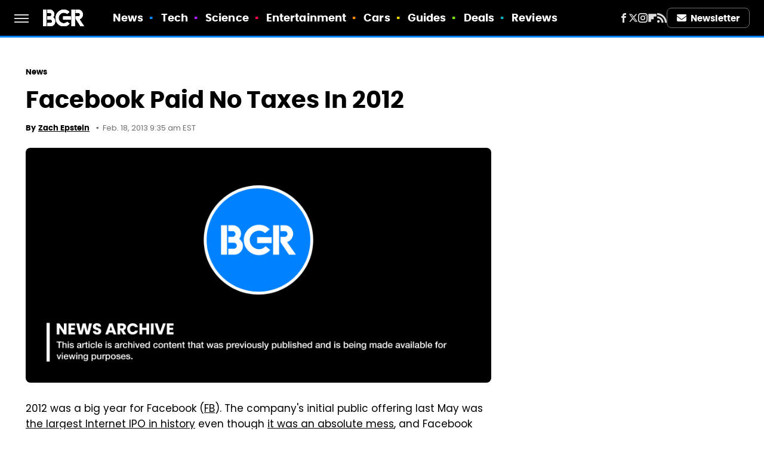

--- FILE ---
content_type: application/javascript; charset=utf-8
request_url: https://fundingchoicesmessages.google.com/f/AGSKWxVUqYNm1MxgXsIXxdrTCONJAZRlJDf2lQS7fTqQwQRAC2Pkh0CMp9eR_RQCz6o_EnGuOR2akW_HBNROMYz52UpxLa4MaFmeiNCvCtVIsSZY01gTMA31eejfq2RSoDfcoBPEg6L1FzAz-4eFUMqpXFWZWkhcquXH2cpsGhmXvuNFzpAjRnIqUD_3VBkS/_/chrome-ad./adsensegoogle..trtbl:-abp-has(.warnIp)/googleaddfooter./ads/side-
body_size: -1285
content:
window['0b1bee7d-5dbe-4fa7-8d0e-7da0027b0752'] = true;

--- FILE ---
content_type: text/plain; charset=utf-8
request_url: https://ads.adthrive.com/http-api/cv2
body_size: 5053
content:
{"om":["00xbjwwl","0929nj63","0g8i9uvz","0iyi1awv","0pycs8g7","0sm4lr19","0y0basn0","1007_arkbrnjf","1011_302_56233478","1011_302_56233481","1011_302_56241522","10298ua7afe","10339421-5836009-0","10ua7afe","11142692","11221332","11509227","1162AC86ADP1891/85356","1162AC86ADP1891/85363","11769254","1185:1610326628","1185:1610326728","11896988","119plw33","12010080","12010084","12010088","12168663","12176509","12181287","124843_10","124844_24","124848_8","12952198","12_74_18113654","1453468","14700818","17_24683312","17x0742b","1819l5qo","1ca6o4s6","1dynz4oo","1fwexd7i","1h7yhpl7","1szmtd70","1ybd10t0","1zjn1epv","206_546804","2132:42828302","2132:42839771","2132:45327624","2132:45327625","2132:45999649","2132:46038615","2132:46039147","2132:46039513","2132:46039902","2149:11731891","2179:581121500461316663","2249:672918103","2249:700065962","2249:700758149","2307:00xbjwwl","2307:0eitjoxn","2307:0gpaphas","2307:0p2de1vk","2307:10ua7afe","2307:1h7yhpl7","2307:286bn7o6","2307:3d4r29fd","2307:3v2n6fcp","2307:4etfwvf1","2307:65z5ulki","2307:66r1jy9h","2307:7cmeqmw8","2307:7uqs49qv","2307:7xb3th35","2307:8linfb0q","2307:8orkh93v","2307:9ckgjh5j","2307:9krcxphu","2307:9mspm15z","2307:9t4it8tr","2307:a24l6iop","2307:a566o9hb","2307:a7wye4jw","2307:a90208mb","2307:bb6qv9bt","2307:bc5edztw","2307:d02sgs5o","2307:d8lb4cac","2307:dsugp5th","2307:e1an7fls","2307:ey8vsnzk","2307:f3tdw9f3","2307:g1cx0n31","2307:g749lgab","2307:ga9te2s9","2307:h4ri05oz","2307:h7fq12y2","2307:h9hxhm9h","2307:hfqgqvcv","2307:hn3eanl8","2307:icajkkn0","2307:kbu6vdml","2307:lc1wx7d6","2307:lxoi65lp","2307:o4v8lu9d","2307:revf1erj","2307:rnvjtx7r","2307:s400875z","2307:tdv4kmro","2307:thi4ww4t","2307:tty470r7","2307:u30fsj32","2307:u46a17bg","2307:u4atmpu4","2307:uthpc18j","2307:v958nz4c","2307:wdpqcqr6","2307:xc88kxs9","2307:y96tvrmt","2307:z2zvrgyz","2307:zjn6yvkc","23266973","23618421","23t9uf9c","2409_15064_70_85402277","2409_15064_70_86683890","2409_15064_70_86698029","2409_25495_176_CR52178317","2409_25495_176_CR52240031","2409_25495_176_CR52240033","2409_25495_176_CR52240035","2409_25495_176_CR52240037","2409_25495_176_CR52240044","2409_25495_176_CR52240052","24598434","24694809","24xairda","25","25048614","25_0l51bbpm","25_53v6aquw","25_utberk8n","262808","2662_200562_8166427","2662_200562_8168520","2676:79515059","2676:85402410","2676:85690699","2676:85987364","2676:86434088","2676:86434676","2676:86698040","2676:86739499","2709prc8","2715_9888_505171","2715_9888_558240","27974511","286bn7o6","28925636","28933536","29402249","29414696","29414711","2974:8168475","2974:8168537","2_206_554443","2_206_554460","2_206_554462","2_206_554470","2jjp1phz","2pu0gomp","3018/5e4528cc08cf036e33a396891acb74da","3018/72fc9e2b738a92426c13f5cc46a18cee","308_125204_13","33603859","33604310","33605181","33605403","33605516","33605623","33608958","33610849","33637455","34182009","35753418","3658_104709_9ckgjh5j","3658_104709_s400875z","3658_104709_wdpqcqr6","3658_136236_hn3eanl8","3658_15032_e1an7fls","3658_15078_cuudl2xr","3658_15078_fqeh4hao","3658_15078_h7fq12y2","3658_15078_revf1erj","3658_15106_u4atmpu4","3658_15936_7zogqkvf","3658_18152_tlbbqljf","3658_203382_f3tdw9f3","3658_203382_y96tvrmt","3658_629667_of8dd9pr","3658_67113_77gj3an4","3658_67113_aevb5kib","3658_93957_T26479487","3658_93957_uzthl5tz","3745kao5","37qyxakf","381513943572","38495746","3LMBEkP-wis","3a7sb5xc","3ht3x9kw","3t7hqfkb","3v2n6fcp","3yuxoojp","409_216386","409_220349","409_225986","409_225987","409_225988","409_226321","409_228346","409_230728","43919984","44023623","458901553568","4642109_46_12168663","47745534","485027845327","48700636","48700649","48739100","48858734","49123013","4etfwvf1","4fk9nxse","4h293rxc","4jvxy62x","4n9mre1i","502806027","50479792","51372410","516119490","52032031","5316_1685752_9122b399-49be-47cf-ac97-7588e75c9369","5316_1685752_a0780d94-47f1-41d9-812b-138553be12ec","53v6aquw","5504:203526","5504:203867","5504:203905","5510:3a7sb5xc","5510:cymho2zs","5510:quk7w53j","5510:r6vl3f1t","5510:u46a17bg","5510:u4atmpu4","5510:uthpc18j","5510:w31aqin2","55116649","55221385","5532:684696395","55344524","553781814","557_409_220169","557_409_220336","557_409_220344","557_409_220356","557_409_228055","557_409_228077","557_409_228348","557_409_230731","55826909","558_93_3a7sb5xc","558_93_icajkkn0","558_93_u4atmpu4","56341213","564549740","5670:8182931","5700:553781220","576777115309199355","588062576109","59780459","59780461","59780474","5989_84349_553781220","60168533","60168597","6026500985","60415630","605367463","61085224","61161756","61444664","618576351","618876699","618980679","61900406","619089559","61932920","61932933","61932957","62187798","6226508011","6226527055","6226534791","6250_66552_1166381413","62722213","627225143","627227759","627290883","627309156","627309159","627506494","628015148","628086965","628153053","628222860","628223277","628360579","628360582","628444259","628444433","628444439","628456307","628456310","628456382","628456391","628622163","628622166","628622172","628622178","628622241","628622244","628622250","628683371","628687043","628687157","628687460","628687463","628803013","628841673","629007394","629009180","629167998","629168001","629168010","629168565","629171196","629171202","62959437","62973615","630928655","6365_61796_784844652399","6365_61796_784880263591","6365_61796_784880274628","6365_61796_785360426836","6365_61796_793381058765","63barbg1","6431n1h4","6547_67916_KO5QF9LCHQhHwpvlvINc","659713728691","661537341004","66298r1jy9h","673375558002","677887979","680597458938","680_99480_700109377","680_99480_700109379","680_99480_700109383","680_99480_700109389","680_99480_700109391","680_99480_700109393","680_99480_700109399","683821359302","694983378","697189865","697189924","697189960","697189965","697190010","697893164","697893211","698415234","6mrds7pc","6n75eq9i","6pamm6b8","6t0mn7qc","6zt4aowl","700109389","700109399","700117707","700534681","702720175","703236325","704889081","705115523","705555311","705555329","707981262","708727053","720234615065","725271087996","725271125718","7255_121665_6sense-146923","734310247833","7354_217088_86434663","74243_74_18364017","74243_74_18364062","74243_74_18364087","74243_74_18364134","74_18364062","74wv3qdx","754085118673","77gj3an4","786935973586","787423891910","793265360577","794109848040","7cmeqmw8","7hzic894","7qevw67b","7sf7w6kh","7siwzlwt","7xb3th35","8152859","8152878","8152879","8154367","8160967","8168539","8193078","82133858","82133859","821i184r","83444054","83448068","84105_751141150","85690530","85702027","85702145","85943197","85943199","85987365","86082721","86434663","86509229","86888315","8831024240_564549740","8968064","8linfb0q","8orkh93v","9010/7c4e417c23ab5a5c1377558d6e8ba25b","9010/ba9f11025c980a17f6936d2888902e29","9057/0328842c8f1d017570ede5c97267f40d","9057/211d1f0fa71d1a58cabee51f2180e38f","9057/b232bee09e318349723e6bde72381ba0","9638247","97_8193073","97_8193078","9i2ttdsc","9krcxphu","9mspm15z","9zqtrtrf","LQVfri5Y2Fs","NplsJAxRH1w","OEo5YGNlFwU","a3ts2hcp","a566o9hb","a7wye4jw","a8beztgq","aea3d856-e0d3-4fae-a323-d655abba0458","aevb5kib","arkbrnjf","ascierwp","axw5pt53","b39rnvp2","b5e77p2y","b5idbd4d","b90cwbcd","bc5edztw","bodqfosc","bpecuyjx","c021cad2-4d88-431f-9fd5-a34fb8c8667f","c1hsjx06","ccjshd7v","ce17a6ey","ckznjym0","cr-29p8ow2ru9vd","cr-2azmi2ttu9vd","cr-2azmi2ttuatj","cr-2azmi2ttubwe","cr-2azmi2ttubxe","cr-39qkyn25u9vd","cr-39qkyn25ubwe","cr-84p465mpu9vd","cr-84p465mpubxe","cr-9c_uyzk7qv8qeuzu","cr-a9i2qs81ubwe","cr-a9s2xe7rubwj","cr-aaqt0kzrubwj","cr-aav22g0subwj","cr-aav22g0wubwj","cr-aaw20e1rubwj","cr-aaw20e1subwj","cr-cl92jar3ubxe","cr-f6puwm2x27tf1","cr-f6puwm2yu7tf1","cr-g7ywwk2qvft","cr-g7ywwk7qvft","cr-kz4ol95lu9vd","cr-q3xo02ccubwe","cr-tki3g2enu9vd","cr223-e7wu2m2qxeu","cr223-e8tw3e4qxeu","ct0wxkj7","cunmjkl4","cuudl2xr","cymho2zs","d02sgs5o","de66hk0y","di1st1mf","dsugp5th","duxvs448","e1an7fls","e2c76his","eal0nev6","extremereach_creative_76559239","f1qsngg8","f3craufm","f3h9fqou","f3tdw9f3","f46gq7cs","f79wd14t","fjp0ceax","fleb9ndb","fovbyhjn","fpbj0p83","fqsh3oko","ftguiytk","g1cx0n31","g29thswx","g729849lgab","g749lgab","gGwpyzK9_Ac","ga9te2s9","gjej01ec","gjwam5dw","h0zwvskc","h1m1w12p","h4ri05oz","h7fq12y2","h9hxhm9h","heb21q1u","hf298qgqvcv","hffavbt7","hfqgqvcv","hi8dd2jh","hn162jay","hswgcqif","hu52wf5i","i2aglcoy","i35hdrxv","i90isgt0","icajkkn0","igwvga38","iu5svso2","iw3id10l","ix298nblmho","ixnblmho","iy6hsneq","j32989smngx","j39smngx","jlqm3ol6","jnerlu0d","kbu6vdml","l2pqjr4b","lc1wx7d6","lc408s2k","ll77hviy","ltkghqf5","lxlnailk","lxoi65lp","lym1wdwi","mmr74uc4","muvxy961","n1nubick","n3egwnq7","n8w0plts","nc40urjq","nfcyla6a","nr2985arrhc","ntjn5z55","o2s05iig","o79rfir1","ocwq7ydo","of0pnoue","of8dd9pr","off735cj","ofoon6ir","oj70mowv","omlkxvu8","on4c2e72","p0odjzyt","p3lqbugu","pi9dvb89","piwneqqj","pkydekxi","pl298th4l1a","plth4l1a","pm9dmfkk","pz8lwofu","q0nt8p8d","q42kdoya","qqvgscdx","qt09ii59","quk7w53j","quspexj2","quuhpp2i","r0u09phz","riaslz7g","rnvjtx7r","rrlikvt1","rtxq1ut9","rx5ey00c","rxj4b6nw","s4s41bit","sfg1qb1x","sl57pdtd","ssnofwh5","szmt953j","szwhi7rt","t3bswa9j","t58zjs8i","t7d69r6a","thi4ww4t","u02wpahe","u2x4z0j8","u30fsj32","u46a17bg","u4atmpu4","ufe8ea50","ujl9wsn7","ul59u2wz","uuw0t8q6","v705kko8","v8v6h2i5","vbbpi5om","vdcb5d4i","vdpy7l2e","w29yu4s2","w31aqin2","w6tr7aaj","wih2rdv3","wu5qr81l","wvuhrb6o","wxfnrapl","wy75flx2","xau90hsg","xcz964hp","xgzzblzl","xies7jcx","xncaqh7c","xszg0ebh","xxz8lwdr","y141rtv6","y96tvrmt","ya949d2z","yass8yy7","yck56l4i","ycxmeyu6","ygwxiaon","yp3n0a5q","yttz3cyp","z2zvrgyz","zaiy3lqy","zep75yl2","zgw37lur","ziox91q0","zj298n6yvkc","zsvdh1xi","zwk242hn","7979132","7979135"],"pmp":[],"adomains":["123notices.com","1md.org","about.bugmd.com","acelauncher.com","adameve.com","akusoli.com","allyspin.com","askanexpertonline.com","atomapplications.com","bassbet.com","betsson.gr","biz-zone.co","bizreach.jp","braverx.com","bubbleroom.se","bugmd.com","buydrcleanspray.com","byrna.com","capitaloneshopping.com","clarifion.com","combatironapparel.com","controlcase.com","convertwithwave.com","cotosen.com","countingmypennies.com","cratedb.com","croisieurope.be","cs.money","dallasnews.com","definition.org","derila-ergo.com","dhgate.com","dhs.gov","displate.com","easyprint.app","easyrecipefinder.co","fabpop.net","familynow.club","fla-keys.com","folkaly.com","g123.jp","gameswaka.com","getbugmd.com","getconsumerchoice.com","getcubbie.com","gowavebrowser.co","gowdr.com","gransino.com","grosvenorcasinos.com","guard.io","hero-wars.com","holts.com","instantbuzz.net","itsmanual.com","jackpotcitycasino.com","justanswer.com","justanswer.es","la-date.com","lightinthebox.com","liverrenew.com","local.com","lovehoney.com","lulutox.com","lymphsystemsupport.com","manualsdirectory.org","meccabingo.com","medimops.de","mensdrivingforce.com","millioner.com","miniretornaveis.com","mobiplus.me","myiq.com","national-lottery.co.uk","naturalhealthreports.net","nbliver360.com","nikke-global.com","nordicspirit.co.uk","nuubu.com","onlinemanualspdf.co","original-play.com","outliermodel.com","paperela.com","paradisestays.site","parasiterelief.com","peta.org","photoshelter.com","plannedparenthood.org","playvod-za.com","printeasilyapp.com","printwithwave.com","profitor.com","quicklearnx.com","quickrecipehub.com","rakuten-sec.co.jp","rangeusa.com","refinancegold.com","robocat.com","royalcaribbean.com","saba.com.mx","shift.com","simple.life","spinbara.com","systeme.io","taboola.com","tackenberg.de","temu.com","tenfactorialrocks.com","theoceanac.com","topaipick.com","totaladblock.com","usconcealedcarry.com","vagisil.com","vegashero.com","vegogarden.com","veryfast.io","viewmanuals.com","viewrecipe.net","votervoice.net","vuse.com","wavebrowser.co","wavebrowserpro.com","weareplannedparenthood.org","xiaflex.com","yourchamilia.com"]}